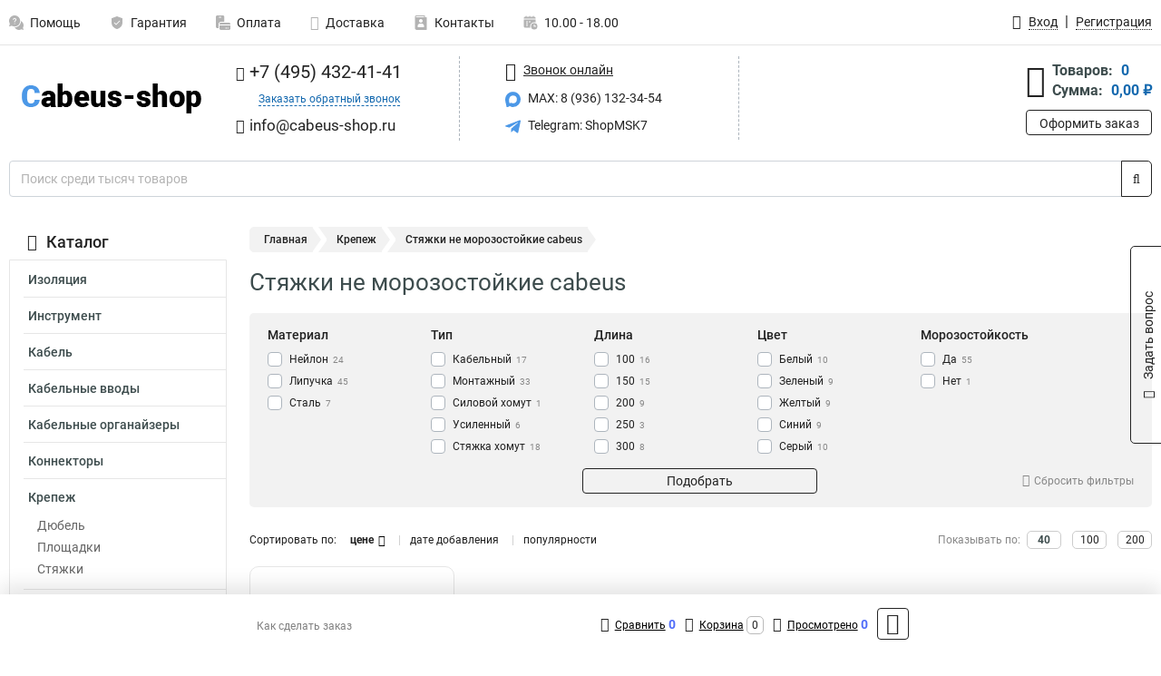

--- FILE ---
content_type: text/html; charset=UTF-8
request_url: https://www.cabeus-shop.ru/category/styagki/styagki_morozostoykost_net/139
body_size: 16486
content:
<!DOCTYPE html><html
class="no-js" lang="ru-RU"><head><meta
charset="UTF-8"><title>Стяжки не морозостойкие cabeus | Оформить в одобренном интернет магазине, в розницу в России</title><link
rel="apple-touch-icon" sizes="180x180" href="/thumbs/resize/180x180/uploads/settings/169668699649ecefea14e4.png"><link
rel="icon" type="image/png" sizes="32x32" href="/thumbs/resize/32x32/uploads/settings/169668699649ecefea14e4.png"><link
rel="icon" type="image/png" sizes="16x16" href="/thumbs/resize/16x16/uploads/settings/169668699649ecefea14e4.png"><link
rel="shortcut icon" href="/favicon.ico?v=2369624326"><link
rel="manifest" href="/manifest.json?v=2369624326"><meta
name="msapplication-config" content="/browserconfig.xml?v=2369624326"><meta
name="theme-color" content="#ffffff"><meta
name="description" content="Стяжки наконец-то являются одним из более, как всем известно, нужных крепежных частей в строительстве и ремонте, обеспечивая надежное соединение различных материалов."><meta
name="viewport" content="width=device-width, initial-scale=1.0"><meta
http-equiv="X-UA-Compatible" content="IE=edge"><meta
name="google-site-verification" content="eSQoakZi12ytxHOyHRAeCxVBUKpIRNK-pAN2FKQ6ZcY" /><meta
name="yandex-verification" content="520a1e80d4baf22c" />
 <script async src="https://www.googletagmanager.com/gtag/js?id=G-B1EHPEMNYV">let counter1768898773696f40d5f1f55 = function() {window.removeEventListener('mousemove', counter1768898773696f40d5f1f55);};window.addEventListener('mousemove', counter1768898773696f40d5f1f55);</script> <script>let counter1768898773696f40d5f1f55 = function() {window.removeEventListener('mousemove', counter1768898773696f40d5f1f55);
  window.dataLayer = window.dataLayer || [];
  function gtag(){dataLayer.push(arguments);}
  gtag('js', new Date());

  gtag('config', 'G-B1EHPEMNYV');
};window.addEventListener('mousemove', counter1768898773696f40d5f1f55);</script> <meta
name="csrf-param" content="_csrf-frontend"><meta
name="csrf-token" content="5_HQTn5opgYNIpwRjThhq8cCv3Luzp7W4-fWNTSBNISLyeA3SwaVU2dMxn65CBvTpU6NI4Opr4CykpxFBOhd7w=="><link
href="https://www.cabeus-shop.ru/category/styagki/styagki_morozostoykost_net/139" rel="canonical"><link
href="/css/variables.css?v=1727850817" rel="stylesheet"><link
href="/resources/8848fc7eb8958c1bf37967835e769f58.css" rel="stylesheet"><link
href="/resources/f6c2d374c5c967aed07279e976132062.css" rel="stylesheet"><style>@media screen and (min-width: 769px) { .mobile { display: none !important; } }</style> <script>var daDataToken = "ef2b71af0b4325941ef6af7f9631a366a4c16640";
var comparisonProductsIds = [];
var mapMarkUrl = "\/thumbs\/color\/4C98E7\/img\/delivery\/mark.svg";
var inputmask_8b2a4bfb = {"mask":"+7 (999) 999-99-99"};
var juliardi = [];</script></head><body
itemtype="https://schema.org/WebPage" itemscope><div
id="loader-overlay" class="loader-overlay"><div
class="loader"></div></div><header
class="page-header"><div
class="wrapper" id="accordion-menu"><nav
class="mobile navbar m-navbar navbar-light"><div
class="m-navbar__item">
<button
class="m-navbar-toggler-menu" type="button" data-toggle="collapse"
data-target="#navbarToggleMenu" aria-controls="navbarToggleMenu"
aria-expanded="false" aria-label="Каталог">
<span
class="navbar-toggler-icon m-navbar-toggler-menu-icon"></span>
</button></div><div
class="m-navbar__item m-navbar__logo">
<a
href="/" class="logo m-logo" aria-label="Перейти на главную страницу сайта">
<img
class="m-logo__image" title="Логотип" alt=""
src="/thumbs/resize/170x20/uploads/settings/1529238477649ecefea1259.png"/>
</a></div><div
class="m-navbar__item m-navbar__menu"><ul
class="mobile m-nav"><li
class="m-nav__item">
<a
class="m-nav__link" href="#navbarToggleContacts" data-toggle="collapse"
aria-expanded="false" aria-label="Контакты" role="button"
aria-controls="navbarToggleContacts">
<img
class="m-nav__link-icon2" title="Контакты" alt=""
src="/thumbs/color/4C98E7/uploads/pages/icons/1884571839647b0bc95f444.svg"/>Контакты                                    </a></li><li
class="m-nav__item">
<a
class="m-nav__link" href="/login"
data-toggle="modal" data-target="#login-dialog">
<i
class="fa fa-user m-nav__link-icon"></i>Войти
</a></li><li
class="m-nav__item">
<a
class="m-nav__link" href="/cart" aria-label="Перейти в корзину">
<i
class="fa fa-shopping-basket m-nav__link-icon"></i>Корзина
</a></li></ul></div></nav><div
class="mobile collapse m-collapse" id="navbarToggleMenu" data-parent="#accordion-menu"><div
class="m-collapse__menu"><div
class="site-info m-site-info"><div
class="mobile site-info-block"><div
class="site-info-images"><div
class="site-info-brand">
<img
alt="" src="/thumbs/resize/160x100/uploads/settings/247048471649ecefea142d.png"/></div><hr/><div
class="site-info-cert">
<img
alt="" src="/thumbs/resize/78x110/uploads/settings/1037391971649a908906665.jpg"/></div></div><p
class="site-info-description">
Специализированный сайт по продукции <strong>Cabeus</strong></p></div></div>
<button
type="button" class="btn btn-primary m-menu-collapse__btn-show-catalog"
data-toggle="collapse" aria-expanded="false" aria-label="Каталог товаров"
data-target="#navbarToggleCatalog" aria-controls="navbarToggleCatalog">
<img
src="" alt="" class="lazyload m-menu-collapse__btn-show-catalog-image"
data-src="/thumbs/color/FFFFFF/img/catalog.png"/>Каталог товаров
</button><ul
class="mobile m-nav m-nav_vertical"><li
class="m-nav__item m-nav__item_vertical">
<a
class="m-nav__link m-nav__link_vertical" href="/cart"
aria-label="Перейти в корзину">
<span
class="m-nav__link-icon-container">
<i
class="fa fa-shopping-basket m-nav__link-icon m-nav__link-icon_vertical"></i>
</span>
<span
class="m-nav__link-text_vertical">Корзина</span>
</a></li><li
class="m-nav__item m-nav__item_vertical">
<a
class="m-nav__link m-nav__link_vertical" href="/help">
<span
class="m-nav__link-icon-container">
<img
class="m-nav__link-icon2 m-nav__link-icon_vertical" title="Помощь" alt=""
src="/thumbs/color/4C98E7/uploads/pages/icons/1996334187647b0b5ccce04.svg"/>
</span>
<span
class="m-nav__link-text_vertical">Помощь</span>
</a></li><li
class="m-nav__item m-nav__item_vertical">
<a
class="m-nav__link m-nav__link_vertical" href="/warranty">
<span
class="m-nav__link-icon-container">
<img
class="m-nav__link-icon2 m-nav__link-icon_vertical" title="Гарантия" alt=""
src="/thumbs/color/4C98E7/uploads/pages/icons/1758731933647b0b820c703.svg"/>
</span>
<span
class="m-nav__link-text_vertical">Гарантия</span>
</a></li><li
class="m-nav__item m-nav__item_vertical">
<a
class="m-nav__link m-nav__link_vertical" href="/payment">
<span
class="m-nav__link-icon-container">
<img
class="m-nav__link-icon2 m-nav__link-icon_vertical" title="Оплата" alt=""
src="/thumbs/color/4C98E7/uploads/pages/icons/1180068136647b0b8de3de5.svg"/>
</span>
<span
class="m-nav__link-text_vertical">Оплата</span>
</a></li><li
class="m-nav__item m-nav__item_vertical">
<a
class="m-nav__link m-nav__link_vertical" href="/delivery">
<span
class="m-nav__link-icon-container">
<i
class="fa fa-truck m-nav__link-icon m-nav__link-icon_vertical"></i>
</span>
<span
class="m-nav__link-text_vertical">Доставка</span>
</a></li><li
class="m-nav__item m-nav__item_vertical">
<a
class="m-nav__link m-nav__link_vertical" href="/contacts">
<span
class="m-nav__link-icon-container">
<img
class="m-nav__link-icon2 m-nav__link-icon_vertical" title="Контакты" alt=""
src="/thumbs/color/4C98E7/uploads/pages/icons/1884571839647b0bc95f444.svg"/>
</span>
<span
class="m-nav__link-text_vertical">Контакты</span>
</a></li><li
class="m-nav__item m-nav__item_vertical">
<a
class="m-nav__link m-nav__link_vertical" href="/products/viewed"
aria-label="Перейти в просмотренные товары">
<span
class="m-nav__link-icon-container">
<i
class="fa fa-eye m-nav__link-icon m-nav__link-icon_vertical"></i>
</span>
<span
class="m-nav__link-text_vertical">Просмотрено</span>
</a></li><li
class="m-nav__item m-nav__item_vertical">
<a
class="m-nav__link m-nav__link_vertical" href="/login"
data-toggle="modal" data-target="#login-dialog">
<span
class="m-nav__link-icon-container">
<i
class="fa fa-user m-nav__link-icon m-nav__link-icon_vertical"></i>
</span>
<span
class="m-nav__link-text_vertical">Войти</span>
</a></li></ul></div><div
class="m-collapse__backdrop" data-toggle="collapse" aria-expanded="false"
data-target="#navbarToggleMenu" aria-controls="navbarToggleMenu"></div></div><div
class="mobile collapse m-collapse" id="navbarToggleContacts" data-parent="#accordion-menu"><div
class="collapse-control-wrapper"><div
class="collapse-control">
<button
class="collapse-control__button" type="button"
data-toggle="collapse" aria-label="Закрыть контакты" aria-expanded="false"
data-target="#navbarToggleContacts" aria-controls="navbarToggleContacts">
<img
src="" alt="" class="lazyload collapse-control__button-image"
data-src="/thumbs/color/080806/img/arrow_left.png"/>
<span
class="collapse-control__title">Контакты</span>
</button>
<button
class="collapse-control__button collapse-control__button-close" type="button"
data-toggle="collapse" aria-label="Закрыть контакты" aria-expanded="false"
data-target="#navbarToggleContacts" aria-controls="navbarToggleContacts">
<img
src="" alt="" class="lazyload collapse-control__button-close-image"
data-src="/thumbs/color/080806/img/cross.png"/>
</button></div></div><div
class="m-collapse__contacts"><div
class="site-info m-site-info m-0"><div
class="mobile site-info-block"><div
class="site-info-images"><div
class="site-info-brand">
<img
alt="" src="/thumbs/resize/160x100/uploads/settings/247048471649ecefea142d.png"/></div><hr/><div
class="site-info-cert">
<img
alt="" src="/thumbs/resize/78x110/uploads/settings/1037391971649a908906665.jpg"/></div></div><p
class="site-info-description">
Специализированный сайт по продукции <strong>Cabeus</strong></p></div><ul
class="mobile contacts-block"><li
class="nav-item">
<a
class="nav-link" href="tel:+74954324141">
<i
class="fa fa-phone"></i> +7 (495) 432-41-41            </a></li><li
class="nav-item nav-item-callback-link">
<a
class="callback-link" data-toggle="modal" data-target="#callback-dialog">Заказать обратный звонок</a></li><li
class="nav-item">
<a
class="nav-link" href="mailto:info@cabeus-shop.ru">
<i
class="fa fa-envelope"></i> info@cabeus-shop.ru        </a></li><li
class="nav-item">
<a
class="nav-link" href="#">
<img
src="/thumbs/color/4C98E7/img/max.svg"
alt="" width="17" height="17"/>
MAX: 8 (936) 132-34-54            </a></li><li
class="nav-item">
<a
class="nav-link" href="https://t.me/ShopMSK7" target="_blank">
<img
src="/thumbs/color/4C98E7/img/telegram.svg"
alt="" width="17" height="17"/>
Telegram: ShopMSK7        </a></li></ul></div></div><div
class="m-collapse__backdrop" data-toggle="collapse" aria-expanded="false"
data-target="#navbarToggleContacts" aria-controls="navbarToggleContacts"></div></div><div
class="mobile collapse m-collapse" id="navbarToggleCatalog" data-parent="#accordion-menu"><div
class="collapse-control-wrapper pb-0"><div
class="collapse-control">
<button
class="collapse-control__button" type="button"
data-toggle="collapse" aria-label="Закрыть каталог" aria-expanded="false"
data-target="#navbarToggleCatalog" aria-controls="navbarToggleCatalog">
<img
src="" alt="" class="lazyload collapse-control__button-image"
data-src="/thumbs/color/080806/img/arrow_left.png"/>
<span
class="collapse-control__title">Каталог товаров</span>
</button>
<button
class="collapse-control__button collapse-control__button-close" type="button"
data-toggle="collapse" aria-label="Закрыть каталог" aria-expanded="false"
data-target="#navbarToggleCatalog" aria-controls="navbarToggleCatalog">
<img
src="" alt="" class="lazyload collapse-control__button-close-image"
data-src="/thumbs/color/080806/img/cross.png"/>
</button></div></div><div
class="search-line"><form
class="search_form" role="search" method="get" action="/search"><div
class="input-group">
<input
class="form-control search-line__input" type="search" name="q"
value=""
autocomplete="off"
placeholder="Поиск среди тысяч товаров"/><div
class="input-group-append">
<button
class="btn btn-primary search-btn" type="submit" aria-label="Найти на сайте">
<i
class="fa fa-search"></i>
</button></div><div
class="search-line__dropdown-content"></div></div></form></div><div
class="m-collapse__catalog"><ul
class="mobile m-category-menu"><li
class="m-category-menu__item">
<a
class="m-category-menu__link" href="/category/izolacia/259">Изоляция</a></li><li
class="m-category-menu__item">
<a
class="m-category-menu__link" href="/category/instrument/2">Инструмент</a></li><li
class="m-category-menu__item">
<a
class="m-category-menu__link" href="/category/kabel/1">Кабель</a></li><li
class="m-category-menu__item">
<a
class="m-category-menu__link" href="/category/kabelnie_vvodi/40">Кабельные вводы</a></li><li
class="m-category-menu__item">
<a
class="m-category-menu__link" href="/category/kabelnie_organayzeri/57">Кабельные органайзеры</a></li><li
class="m-category-menu__item">
<a
class="m-category-menu__link" href="/category/konnektori/16">Коннекторы</a></li><li
class="m-category-menu__item">
<a
class="m-category-menu__link" href="/category/krepeg/19">Крепеж</a></li><li
class="m-category-menu__item">
<a
class="m-category-menu__link" href="/category/kross-paneli/25">Кросс-панели</a></li><li
class="m-category-menu__item">
<a
class="m-category-menu__link" href="/category/krossi/29">Кроссы</a></li><li
class="m-category-menu__item">
<a
class="m-category-menu__link" href="/category/patch-kordi/13">Патч корды</a></li><li
class="m-category-menu__item">
<a
class="m-category-menu__link" href="/category/patch-paneli/24">Патч панели</a></li><li
class="m-category-menu__item">
<a
class="m-category-menu__link" href="/category/pigteyli/34">Пигтейлы</a></li><li
class="m-category-menu__item">
<a
class="m-category-menu__link" href="/category/provod/253">Провод</a></li><li
class="m-category-menu__item">
<a
class="m-category-menu__link" href="/category/korobki/41">Распределительные коробки</a></li><li
class="m-category-menu__item">
<a
class="m-category-menu__link" href="/category/rozetki/42">Розетки</a></li><li
class="m-category-menu__item">
<a
class="m-category-menu__link" href="/category/servernie_korpusa/44">Серверные корпуса</a></li><li
class="m-category-menu__item">
<a
class="m-category-menu__link" href="/category/spiralniy_rukav/73">Спиральный рукав</a></li><li
class="m-category-menu__item">
<a
class="m-category-menu__link" href="/category/stoyki/43">Стойки 19</a></li><li
class="m-category-menu__item">
<a
class="m-category-menu__link" href="/category/shkafi/36">Телекоммуникационные шкафы</a></li><li
class="m-category-menu__item">
<a
class="m-category-menu__link" href="/category/truby-gofrirovannye-pvh/252">Трубы гофрированные ПВХ</a></li><li
class="m-category-menu__item">
<a
class="m-category-menu__link" href="/category/siny/254">Шины</a></li><li
class="m-category-menu__item">
<a
class="m-category-menu__link" href="/category/shnuri/61">Шнуры</a></li><li
class="m-category-menu__item">
<a
class="m-category-menu__link" href="/category/sity/257">Щиты</a></li></ul></div><div
class="m-collapse__backdrop" data-toggle="collapse" aria-expanded="false"
data-target="#navbarToggleCatalog" aria-controls="navbarToggleCatalog"></div></div><nav
class="desktop page-menu"><ul
class="nav"><li
class="nav-item">
<a
class="nav-link" href="/help">
<img
class="nav-item__icon" title="Помощь" alt=""
src="/thumbs/color/B3B3B3/uploads/pages/icons/1996334187647b0b5ccce04.svg"/>
<img
class="nav-item__icon-hover" title="Помощь" alt=""
src="/thumbs/color/4C98E7/uploads/pages/icons/1996334187647b0b5ccce04.svg"/>
Помощь                    </a></li><li
class="nav-item">
<a
class="nav-link" href="/warranty">
<img
class="nav-item__icon" title="Гарантия" alt=""
src="/thumbs/color/B3B3B3/uploads/pages/icons/1758731933647b0b820c703.svg"/>
<img
class="nav-item__icon-hover" title="Гарантия" alt=""
src="/thumbs/color/4C98E7/uploads/pages/icons/1758731933647b0b820c703.svg"/>
Гарантия                    </a></li><li
class="nav-item">
<a
class="nav-link" href="/payment">
<img
class="nav-item__icon" title="Оплата" alt=""
src="/thumbs/color/B3B3B3/uploads/pages/icons/1180068136647b0b8de3de5.svg"/>
<img
class="nav-item__icon-hover" title="Оплата" alt=""
src="/thumbs/color/4C98E7/uploads/pages/icons/1180068136647b0b8de3de5.svg"/>
Оплата                    </a></li><li
class="nav-item">
<a
class="nav-link" href="/delivery">
<i
class="fa fa-truck"></i>
Доставка                    </a></li><li
class="nav-item">
<a
class="nav-link" href="/contacts">
<img
class="nav-item__icon" title="Контакты" alt=""
src="/thumbs/color/B3B3B3/uploads/pages/icons/1884571839647b0bc95f444.svg"/>
<img
class="nav-item__icon-hover" title="Контакты" alt=""
src="/thumbs/color/4C98E7/uploads/pages/icons/1884571839647b0bc95f444.svg"/>
Контакты                    </a></li><li
class="nav-item">
<a
class="nav-link">
<img
src="/thumbs/color/B3B3B3/img/time.svg"
class="nav-item__icon" title="Часы работы"
alt=""/>
<img
src="/thumbs/color/4C98E7/img/time.svg"
class="nav-item__icon-hover" title="Часы работы"
alt=""/>
10.00 - 18.00            </a></li></ul></nav><ul
class="desktop user-menu"><li
class="nav-item">
<a
class="nav-link" href="/login" data-toggle="modal" data-target="#login-dialog">
<i
class="fa fa-user"></i> <span>Вход</span>
</a></li><li
class="nav-item">
<a
class="nav-link" href="/signup"><span>Регистрация</span></a></li></ul><dialog
id="login-dialog" class="modal-custom">
<button
class="dialog-close-btn" data-dismiss="modal" type="button">
<img
src="/img/cross.svg" alt=""/>
</button><div
class="dialog-title">Вход</div><div
class="dialog-sub-title">Если у Вас есть зарегистрированный аккаунт,<br> пожалуйста авторизуйтесь</div><form
id="w0" action="/login" method="post">
<input
type="hidden" name="_csrf-frontend" value="5_HQTn5opgYNIpwRjThhq8cCv3Luzp7W4-fWNTSBNISLyeA3SwaVU2dMxn65CBvTpU6NI4Opr4CykpxFBOhd7w=="><div
class="form-group"><div
class="form-group field-loginformmodal-email required">
<label
class="required-label" for="loginformmodal-email">Электронная почта</label>
<input
type="text" id="loginformmodal-email" class="form-control" name="LoginFormModal[email]" aria-required="true"><div
class="help-block"></div></div></div><div
class="form-group"><div
class="form-group field-loginformmodal-password required">
<label
class="required-label" for="loginformmodal-password">Пароль</label>
<input
type="password" id="loginformmodal-password" class="form-control" name="LoginFormModal[password]" aria-required="true"><div
class="help-block"></div></div></div><div
class="form-group">
<button
type="submit" class="btn btn-primary btn-block">Войти</button></div><div
class="form-group">
<a
class="btn btn-default btn-block" data-dismiss="modal" data-toggle="modal"
data-target="#password-recovery-dialog">Забыли пароль?</a></div></form></dialog><dialog
id="password-recovery-dialog" class="modal-custom">
<button
class="dialog-close-btn" data-dismiss="modal" type="button">
<img
src="/img/cross.svg" alt=""/>
</button><div
class="dialog-title">Восстановление пароля</div><div
class="dialog-sub-title">Ссылка на страницу изменения пароля будет отправлена на адрес Вашей электронной
почты.</div><form
id="w1" class="required-asterisk" action="/request-password-reset" method="post">
<input
type="hidden" name="_csrf-frontend" value="5_HQTn5opgYNIpwRjThhq8cCv3Luzp7W4-fWNTSBNISLyeA3SwaVU2dMxn65CBvTpU6NI4Opr4CykpxFBOhd7w=="><div
class="form-group"><div
class="form-group field-passwordresetrequestform-email required">
<label
class="control-label" for="passwordresetrequestform-email">Электронная почта</label>
<input
type="text" id="passwordresetrequestform-email" class="form-control" name="PasswordResetRequestForm[email]" aria-required="true"><div
class="help-block"></div></div></div><div
class="form-group">
<button
type="submit" class="btn btn-primary btn-block">Отправить</button></div><div
class="form-group">
<a
class="btn btn-default btn-block"
data-toggle="modal"
data-target="#login-dialog"
data-dismiss="modal">Вернуться на форму авторизации</a></div></form></dialog></div><hr/><div
class="desktop shop-info">
<a
href="/" class="logo" aria-label="Перейти на главную страницу сайта">
<img
class="lazyload" title="Логотип" alt="" src=""
data-src="/thumbs/resize/230x60/uploads/settings/1529238477649ecefea1259.png"/>
</a><ul
class="contacts-block"><li
class="nav-item">
<a
class="nav-link" href="tel:+74954324141">
<i
class="fa fa-phone"></i> +7 (495) 432-41-41                    </a></li><li
class="nav-item">
<a
class="callback-link" data-toggle="modal" data-target="#callback-dialog">Заказать обратный звонок</a></li><li
class="nav-item">
<a
class="nav-link nav-link__email" href="mailto:info@cabeus-shop.ru">
<i
class="fa fa-envelope"></i> <span>info@cabeus-shop.ru</span>
</a></li></ul><ul
class="online-block"><li
class="nav-item">
<a
class="nav-link skype-link" href="skype:help-shop">
<i
class="fa fa-skype"></i> <span>Звонок онлайн</span>
</a></li><li
class="nav-item">
<a
class="nav-link" href="#">
<img
src="/thumbs/color/4C98E7/img/max.svg"
alt="" width="17" height="17"/>
MAX: 8 (936) 132-34-54                    </a></li><li
class="nav-item">
<a
class="nav-link" href="https://t.me/ShopMSK7" target="_blank">
<img
src="/thumbs/color/4C98E7/img/telegram.svg"
alt="" width="17" height="17"/>
Telegram: ShopMSK7                </a></li></ul><div
class="cart-widget"><div
class="cart-widget-header">
<a
class="cart-icon-link" href="/cart" aria-label="Перейти в корзину">
<i
class="fa fa-shopping-basket"></i>
</a><div
class="cart-widget-column"><div
class="cart-widget-row">
<span
class="cart-widget-title">Товаров:</span>
<span
class="cart-widget-value">0</span></div><div
class="cart-widget-row">
<span
class="cart-widget-title">Сумма:</span>
<span
class="cart-widget-value"
id="cart-total-sum">0,00 ₽</span></div></div></div>
<a
href="/cart" class="btn btn-primary cart-btn">Оформить заказ</a></div></div><div
class="search-line"><form
class="search_form" role="search" method="get" action="/search"><div
class="input-group">
<input
class="form-control search-line__input" type="search" name="q"
value="" autocomplete="off"
placeholder="Поиск среди тысяч товаров"/><div
class="input-group-append">
<button
class="btn btn-primary search-btn" type="submit" aria-label="Найти на сайте">
<i
class="fa fa-search"></i>
</button></div><div
class="search-line__dropdown-content"></div></div></form></div></header><div
class="container"><div
class="row"><aside
class="desktop sidebar"><style>.category-popup-sub-menu {
        position: absolute;
        right: -1029px;
        width: 1029px;
        z-index: 999;
        display: none;
        background-color: whitesmoke;
        border: 2px solid rgb(235, 235, 232);
    }

    .category-popup-sub-menu_main {
        top: -7px;
    }

    .category-popup-sub-menu_sub {
        margin-top: -24px;
    }

    .category-popup-sub-menu a {
        color: #3d4c4d;
        font-weight: 700;
        font-size: 14px;
    }

    .category-popup-sub-menu__inner {
        flex-wrap: wrap;
        display: flex;
        padding: 10px 10px;
    }

    .subcategory-li:hover > .category-popup-sub-menu,
    .category-item__inner:hover > .category-popup-sub-menu {
        display: block;
    }

    .category-popup-sub-menu__link-wrapper {
        margin-bottom: 5px;
        margin-right: 10px;
        margin-left: 10px;
        border-bottom: 1px solid rgb(235, 235, 232);
    }

    .category-popup-sub-menu__item {
        width: 20%;
    }

    .category-menu .category-menu-nav .subcategory .subcategory-link {
        padding: 3px 5px;
        width: 100%;
        display: block;
    }</style><div
class="category-menu"><div
class="category-menu-title"><i
class="fa fa-bars"></i>Каталог</div><ul
class="category-menu-nav"><div
class="category-item" style="position: relative"><div
class="category-item__inner"><a
class="category-link "
href="/category/izolacia/259">Изоляция</a><div
class="category-popup-sub-menu category-popup-sub-menu_main"><div
class="category-popup-sub-menu__inner"><div
class="category-popup-sub-menu__item"><div
class="category-popup-sub-menu__link-wrapper">
<a
class="subcategory-link"
href="/category/izolenta/22">Изолента</a></div></div></div></div></div></div><div
class="category-item" style="position: relative"><div
class="category-item__inner"><a
class="category-link "
href="/category/instrument/2">Инструмент</a><div
class="category-popup-sub-menu category-popup-sub-menu_main"><div
class="category-popup-sub-menu__inner"><div
class="category-popup-sub-menu__item"><div
class="category-popup-sub-menu__link-wrapper">
<a
class="subcategory-link"
href="/category/zadelka/3">Заделка</a></div><div
class="category-popup-sub-menu__link-wrapper">
<a
class="subcategory-link"
href="/category/zachistka/4">Зачистка</a></div><div
class="category-popup-sub-menu__link-wrapper">
<a
class="subcategory-link"
href="/category/klemmniki/250">Клеммники</a></div><div
class="category-popup-sub-menu__link-wrapper">
<a
class="subcategory-link"
href="/category/markeri/8">Маркеры</a></div></div><div
class="category-popup-sub-menu__item"><div
class="category-popup-sub-menu__link-wrapper">
<a
class="subcategory-link"
href="/category/nabori/7">Наборы</a></div><div
class="category-popup-sub-menu__link-wrapper">
<a
class="subcategory-link"
href="/category/obgim/5">Обжим</a></div><div
class="category-popup-sub-menu__link-wrapper">
<a
class="subcategory-link"
href="/category/protyagki_uzk/46">Протяжки УЗК</a></div><div
class="category-popup-sub-menu__link-wrapper">
<a
class="subcategory-link"
href="/category/testeri/6">Тестеры</a></div></div></div></div></div></div><div
class="category-item" style="position: relative"><div
class="category-item__inner"><a
class="category-link "
href="/category/kabel/1">Кабель</a><div
class="category-popup-sub-menu category-popup-sub-menu_main"><div
class="category-popup-sub-menu__inner"><div
class="category-popup-sub-menu__item"><div
class="category-popup-sub-menu__link-wrapper">
<a
class="subcategory-link"
href="/category/ftth/67">FTTH</a></div><div
class="category-popup-sub-menu__link-wrapper">
<a
class="subcategory-link"
href="/category/vitaya_para/9">Витая пара</a></div><div
class="category-popup-sub-menu__link-wrapper">
<a
class="subcategory-link"
href="/category/volokonno-opticheskiy/10">Волоконно оптический</a></div><div
class="category-popup-sub-menu__link-wrapper">
<a
class="subcategory-link"
href="/category/zazemleniya/71">Заземления</a></div></div><div
class="category-popup-sub-menu__item"><div
class="category-popup-sub-menu__link-wrapper">
<a
class="subcategory-link"
href="/category/interfeysniy/11">Интерфейсный</a></div><div
class="category-popup-sub-menu__link-wrapper">
<a
class="subcategory-link"
href="/category/optovolokonniy/66">Оптоволоконный</a></div><div
class="category-popup-sub-menu__link-wrapper">
<a
class="subcategory-link"
href="/category/telefonniy_1/12">Телефонный</a></div></div></div></div></div></div><div
class="category-item" style="position: relative"><div
class="category-item__inner"><a
class="category-link "
href="/category/kabelnie_vvodi/40">Кабельные вводы</a></div></div><div
class="category-item" style="position: relative"><div
class="category-item__inner"><a
class="category-link "
href="/category/kabelnie_organayzeri/57">Кабельные органайзеры</a><div
class="category-popup-sub-menu category-popup-sub-menu_main"><div
class="category-popup-sub-menu__inner"><div
class="category-popup-sub-menu__item"><div
class="category-popup-sub-menu__link-wrapper">
<a
class="subcategory-link"
href="/category/vertikalnie/60">Вертикальные</a></div><div
class="category-popup-sub-menu__link-wrapper">
<a
class="subcategory-link"
href="/category/gorizontalnie/58">Горизонтальные</a></div></div></div></div></div></div><div
class="category-item" style="position: relative"><div
class="category-item__inner"><a
class="category-link "
href="/category/konnektori/16">Коннекторы</a><div
class="category-popup-sub-menu category-popup-sub-menu_main"><div
class="category-popup-sub-menu__inner"><div
class="category-popup-sub-menu__item"><div
class="category-popup-sub-menu__link-wrapper">
<a
class="subcategory-link"
href="/category/rj-45/17">RJ 45</a></div><div
class="category-popup-sub-menu__link-wrapper">
<a
class="subcategory-link"
href="/category/opticeskie-prohodnye-adaptery/248">Адаптеры</a></div><div
class="category-popup-sub-menu__link-wrapper">
<a
class="subcategory-link"
href="/category/attenyuatori/28">Аттенюаторы</a></div><div
class="category-popup-sub-menu__link-wrapper">
<a
class="subcategory-link"
href="/category/moduli_keystone/63">Модули keystone</a></div></div><div
class="category-popup-sub-menu__item"><div
class="category-popup-sub-menu__link-wrapper">
<a
class="subcategory-link"
href="/category/opticeskie-razvetviteli/249">Оптические разветвители</a></div><div
class="category-popup-sub-menu__link-wrapper">
<a
class="subcategory-link"
href="/category/skotc-loki/251">Скотч-локи</a></div><div
class="category-popup-sub-menu__link-wrapper">
<a
class="subcategory-link"
href="/category/telefonniy/18">Телефонный</a></div></div></div></div></div></div><div
class="category-item" style="position: relative"><div
class="category-item__inner"><a
class="category-link active"
href="/category/krepeg/19">Крепеж</a><div
class="category-popup-sub-menu category-popup-sub-menu_main"><div
class="category-popup-sub-menu__inner"><div
class="category-popup-sub-menu__item"><div
class="category-popup-sub-menu__link-wrapper">
<a
class="subcategory-link"
href="/category/dyubel/68">Дюбель</a></div><div
class="category-popup-sub-menu__link-wrapper">
<a
class="subcategory-link"
href="/category/ploshchadki/21">Площадки</a></div><div
class="category-popup-sub-menu__link-wrapper">
<a
class="subcategory-link"
href="/category/styagki/20">Стяжки</a></div></div></div></div></div><ul
class="subcategory"><li
class="subcategory-li"><a
class="subcategory-link"
href="/category/dyubel/68">Дюбель</a></li><li
class="subcategory-li"><a
class="subcategory-link"
href="/category/ploshchadki/21">Площадки</a></li><li
class="subcategory-li"><a
class="subcategory-link"
href="/category/styagki/20">Стяжки</a></li></ul></div><div
class="category-item" style="position: relative"><div
class="category-item__inner"><a
class="category-link "
href="/category/kross-paneli/25">Кросс-панели</a></div></div><div
class="category-item" style="position: relative"><div
class="category-item__inner"><a
class="category-link "
href="/category/krossi/29">Кроссы</a></div></div><div
class="category-item" style="position: relative"><div
class="category-item__inner"><a
class="category-link "
href="/category/patch-kordi/13">Патч корды</a><div
class="category-popup-sub-menu category-popup-sub-menu_main"><div
class="category-popup-sub-menu__inner"><div
class="category-popup-sub-menu__item"><div
class="category-popup-sub-menu__link-wrapper">
<a
class="subcategory-link"
href="/category/utp/14">UTP</a></div><div
class="category-popup-sub-menu__link-wrapper">
<a
class="subcategory-link"
href="/category/bronirovannie_/72">Бронированные </a></div><div
class="category-popup-sub-menu__link-wrapper">
<a
class="subcategory-link"
href="/category/opticheskiy_patch-kord/30">Оптические</a></div><div
class="category-popup-sub-menu__link-wrapper">
<a
class="subcategory-link"
href="/category/telefonniy_2/15">Телефонный</a></div></div><div
class="category-popup-sub-menu__item"><div
class="category-popup-sub-menu__link-wrapper">
<a
class="subcategory-link"
href="/category/ekranirovannye-patc-kordy-lszh-kategorii-6a/243">Экранированные патч-корды LSZH категории 6a</a></div></div></div></div></div></div><div
class="category-item" style="position: relative"><div
class="category-item__inner"><a
class="category-link "
href="/category/patch-paneli/24">Патч панели</a></div></div><div
class="category-item" style="position: relative"><div
class="category-item__inner"><a
class="category-link "
href="/category/pigteyli/34">Пигтейлы</a></div></div><div
class="category-item" style="position: relative"><div
class="category-item__inner"><a
class="category-link "
href="/category/provod/253">Провод</a></div></div><div
class="category-item" style="position: relative"><div
class="category-item__inner"><a
class="category-link "
href="/category/korobki/41">Распределительные коробки</a></div></div><div
class="category-item" style="position: relative"><div
class="category-item__inner"><a
class="category-link "
href="/category/rozetki/42">Розетки</a><div
class="category-popup-sub-menu category-popup-sub-menu_main"><div
class="category-popup-sub-menu__inner"><div
class="category-popup-sub-menu__item"><div
class="category-popup-sub-menu__link-wrapper">
<a
class="subcategory-link"
href="/category/rj/47">Rj</a></div><div
class="category-popup-sub-menu__link-wrapper">
<a
class="subcategory-link"
href="/category/blok_silovih_rozetok/48">Блок розеток</a></div><div
class="category-popup-sub-menu__link-wrapper">
<a
class="subcategory-link"
href="/category/opticheskie_rozetki/35">Оптические</a></div><div
class="category-popup-sub-menu__link-wrapper">
<a
class="subcategory-link"
href="/category/elektriceskaa/245">Электрические</a></div></div></div></div></div></div><div
class="category-item" style="position: relative"><div
class="category-item__inner"><a
class="category-link "
href="/category/servernie_korpusa/44">Серверные корпуса</a></div></div><div
class="category-item" style="position: relative"><div
class="category-item__inner"><a
class="category-link "
href="/category/spiralniy_rukav/73">Спиральный рукав</a></div></div><div
class="category-item" style="position: relative"><div
class="category-item__inner"><a
class="category-link "
href="/category/stoyki/43">Стойки 19</a></div></div><div
class="category-item" style="position: relative"><div
class="category-item__inner"><a
class="category-link "
href="/category/shkafi/36">Телекоммуникационные шкафы</a><div
class="category-popup-sub-menu category-popup-sub-menu_main"><div
class="category-popup-sub-menu__inner"><div
class="category-popup-sub-menu__item"><div
class="category-popup-sub-menu__link-wrapper">
<a
class="subcategory-link"
href="/category/komplektuyushchie/49">Комплектующие</a></div><div
class="category-popup-sub-menu__link-wrapper">
<a
class="subcategory-link"
href="/category/shkaf/37">Шкафы</a></div></div></div></div></div></div><div
class="category-item" style="position: relative"><div
class="category-item__inner"><a
class="category-link "
href="/category/truby-gofrirovannye-pvh/252">Трубы гофрированные ПВХ</a></div></div><div
class="category-item" style="position: relative"><div
class="category-item__inner"><a
class="category-link "
href="/category/siny/254">Шины</a><div
class="category-popup-sub-menu category-popup-sub-menu_main"><div
class="category-popup-sub-menu__inner"><div
class="category-popup-sub-menu__item"><div
class="category-popup-sub-menu__link-wrapper">
<a
class="subcategory-link"
href="/category/siny-i-bloki/256">Шины и блоки</a></div></div></div></div></div></div><div
class="category-item" style="position: relative"><div
class="category-item__inner"><a
class="category-link "
href="/category/shnuri/61">Шнуры</a><div
class="category-popup-sub-menu category-popup-sub-menu_main"><div
class="category-popup-sub-menu__inner"><div
class="category-popup-sub-menu__item"><div
class="category-popup-sub-menu__link-wrapper">
<a
class="subcategory-link"
href="/category/pitaniya/62">Питания</a></div><div
class="category-popup-sub-menu__link-wrapper">
<a
class="subcategory-link"
href="/category/testovie/65">Тестовые</a></div></div></div></div></div></div><div
class="category-item" style="position: relative"><div
class="category-item__inner"><a
class="category-link "
href="/category/sity/257">Щиты</a><div
class="category-popup-sub-menu category-popup-sub-menu_main"><div
class="category-popup-sub-menu__inner"><div
class="category-popup-sub-menu__item"><div
class="category-popup-sub-menu__link-wrapper">
<a
class="subcategory-link"
href="/category/boksi_19/27">Боксы 19</a></div><div
class="category-popup-sub-menu__link-wrapper">
<a
class="subcategory-link"
href="/category/asiki-gzs/258">Ящики ГЗШ</a></div></div></div></div></div></div></ul></div><div
class="sale-widget">
<span
class="sale-widget-title">Распродажа</span><div
class="sale-widget-item sale-slider owl-carousel">
<a
href="/product/cabeus_ra-45u-1000-bk/9054" title="Cabeus Открытая стойка 19&quot;, 45U, двухрамная, усиленная, RA-45U-1000-BK" target="_blank">
<img
src="" alt="Cabeus Открытая стойка 19&quot;, 45U, двухрамная, усиленная, RA-45U-1000-BK" class="owl-lazy"
data-src="/thumbs/resize/180x125/uploads/products/9054_1.jpg"/>
</a>
<a
href="/product/cabeus_fops-9-sc-sc-25m/604" title="Cabeus Шнур оптический simplex SC-SC 9/125 sm FOP(s)-9-SC-SC-25m" target="_blank">
<img
src="" alt="Cabeus Шнур оптический simplex SC-SC 9/125 sm FOP(s)-9-SC-SC-25m" class="owl-lazy"
data-src="/thumbs/resize/180x125/uploads/products/604_1.jpg"/>
</a>
<a
href="/product/cabeus_ra-37u-1000-bk/9052" title="Cabeus Открытая стойка 19&quot;, 37U, двухрамная, усиленная, RA-37U-1000-BK" target="_blank">
<img
src="" alt="Cabeus Открытая стойка 19&quot;, 37U, двухрамная, усиленная, RA-37U-1000-BK" class="owl-lazy"
data-src="/thumbs/resize/180x125/uploads/products/9052_1.jpg"/>
</a></div>
<a
href="/sale" class="btn btn-primary sale-widget-btn" target="_blank">Подробнее</a></div><div
class="statuses-widget">
<span
class="statuses-widget-title">Наши статусы</span><div
class="statuses-widget-item">
<a
href="/uploads/settings/1037391971649a908906665.jpg" target="_blank" aria-label="Показать наш статус">
<img
src="" alt="" class="lazyload" data-src="/thumbs/resize/78x110/uploads/settings/1037391971649a908906665.jpg"/>
</a></div></div></aside><main
class="main"><div
class="row"><div
class="desktop breadcrumb"><a
class="breadcrumb-item" href="/">Главная</a><a
class="breadcrumb-item" href="/category/krepeg/19">Крепеж</a><span
class="breadcrumb-item active" aria-current="page">Стяжки не морозостойкие cabeus</span></div><div
class="mobile breadcrumb"><a
class="m-breadcrumb-back" href="javascript:history.back()"></a><div
class="m-breadcrumbs"><span
class="m-breadcrumb-item" aria-current="page">Стяжки не морозостойкие cabeus</span></div></div><div
class="banners-group"><div
class="banners-group__inner"></div></div><div
class="content"><h1 class="category-title">Стяжки не морозостойкие cabeus</h1><div
class="d-none" itemscope itemtype="https://schema.org/ImageObject"><meta
itemprop="name" content="Нет"><meta
itemprop="description" content="Стяжки наконец-то являются одним из более, как всем известно, нужных крепежных частей в строительстве и ремонте, обеспечивая надежное соединение различных материалов. ">
<img
src="https://www.cabeus-shop.ru/uploads/seo/1644287253649e9f0868bb0.jpg" itemprop="contentUrl" alt=""/></div><form
class="products-filter" action="/category/styagki/20" method="GET"><div
class="products-filter-blocks"><div
class="products-filter-block"><div
class="products-filter-block-title"><div
class="product-filter-block-title-text">Материал</div></div><div
class="products-filter-block-props"><div
class="custom-control custom-checkbox">
<input
class="custom-control-input"
type="checkbox"
name="p[9][]"
value="39"
id="val_9_39"">
<label
class="custom-control-label "
for="val_9_39">
Нейлон<span>24</span>
</label></div><div
class="custom-control custom-checkbox">
<input
class="custom-control-input"
type="checkbox"
name="p[9][]"
value="41"
id="val_9_41"">
<label
class="custom-control-label "
for="val_9_41">
Липучка<span>45</span>
</label></div><div
class="custom-control custom-checkbox">
<input
class="custom-control-input"
type="checkbox"
name="p[9][]"
value="43"
id="val_9_43"">
<label
class="custom-control-label "
for="val_9_43">
Сталь<span>7</span>
</label></div></div></div><div
class="products-filter-block"><div
class="products-filter-block-title"><div
class="product-filter-block-title-text">Тип</div></div><div
class="products-filter-block-props"><div
class="custom-control custom-checkbox">
<input
class="custom-control-input"
type="checkbox"
name="p[10][]"
value="44"
id="val_10_44"">
<label
class="custom-control-label "
for="val_10_44">
Кабельный<span>17</span>
</label></div><div
class="custom-control custom-checkbox">
<input
class="custom-control-input"
type="checkbox"
name="p[10][]"
value="45"
id="val_10_45"">
<label
class="custom-control-label "
for="val_10_45">
Монтажный<span>33</span>
</label></div><div
class="custom-control custom-checkbox">
<input
class="custom-control-input"
type="checkbox"
name="p[10][]"
value="46"
id="val_10_46"">
<label
class="custom-control-label "
for="val_10_46">
Силовой хомут<span>1</span>
</label></div><div
class="custom-control custom-checkbox">
<input
class="custom-control-input"
type="checkbox"
name="p[10][]"
value="63"
id="val_10_63"">
<label
class="custom-control-label "
for="val_10_63">
Усиленный<span>6</span>
</label></div><div
class="custom-control custom-checkbox">
<input
class="custom-control-input"
type="checkbox"
name="p[10][]"
value="142"
id="val_10_142"">
<label
class="custom-control-label "
for="val_10_142">
Стяжка хомут<span>18</span>
</label></div></div></div><div
class="products-filter-block"><div
class="products-filter-block-title"><div
class="product-filter-block-title-text">Длина</div></div><div
class="products-filter-block-props"><div
class="custom-control custom-checkbox">
<input
class="custom-control-input"
type="checkbox"
name="p[11][]"
value="49"
id="val_11_49"">
<label
class="custom-control-label "
for="val_11_49">
100<span>16</span>
</label></div><div
class="custom-control custom-checkbox">
<input
class="custom-control-input"
type="checkbox"
name="p[11][]"
value="50"
id="val_11_50"">
<label
class="custom-control-label "
for="val_11_50">
150<span>15</span>
</label></div><div
class="custom-control custom-checkbox">
<input
class="custom-control-input"
type="checkbox"
name="p[11][]"
value="51"
id="val_11_51"">
<label
class="custom-control-label "
for="val_11_51">
200<span>9</span>
</label></div><div
class="custom-control custom-checkbox">
<input
class="custom-control-input"
type="checkbox"
name="p[11][]"
value="52"
id="val_11_52"">
<label
class="custom-control-label "
for="val_11_52">
250<span>3</span>
</label></div><div
class="custom-control custom-checkbox">
<input
class="custom-control-input"
type="checkbox"
name="p[11][]"
value="53"
id="val_11_53"">
<label
class="custom-control-label "
for="val_11_53">
300<span>8</span>
</label></div><div
class="custom-control custom-checkbox">
<input
class="custom-control-input"
type="checkbox"
name="p[11][]"
value="54"
id="val_11_54"">
<label
class="custom-control-label "
for="val_11_54">
350<span>4</span>
</label></div><div
class="custom-control custom-checkbox">
<input
class="custom-control-input"
type="checkbox"
name="p[11][]"
value="146"
id="val_11_146"">
<label
class="custom-control-label "
for="val_11_146">
400<span>2</span>
</label></div><div
class="custom-control custom-checkbox">
<input
class="custom-control-input"
type="checkbox"
name="p[11][]"
value="147"
id="val_11_147"">
<label
class="custom-control-label "
for="val_11_147">
500<span>15</span>
</label></div></div></div><div
class="products-filter-block"><div
class="products-filter-block-title"><div
class="product-filter-block-title-text">Цвет</div></div><div
class="products-filter-block-props"><div
class="custom-control custom-checkbox">
<input
class="custom-control-input"
type="checkbox"
name="p[12][]"
value="55"
id="val_12_55"">
<label
class="custom-control-label "
for="val_12_55">
Белый<span>10</span>
</label></div><div
class="custom-control custom-checkbox">
<input
class="custom-control-input"
type="checkbox"
name="p[12][]"
value="56"
id="val_12_56"">
<label
class="custom-control-label "
for="val_12_56">
Зеленый<span>9</span>
</label></div><div
class="custom-control custom-checkbox">
<input
class="custom-control-input"
type="checkbox"
name="p[12][]"
value="57"
id="val_12_57"">
<label
class="custom-control-label "
for="val_12_57">
Желтый<span>9</span>
</label></div><div
class="custom-control custom-checkbox">
<input
class="custom-control-input"
type="checkbox"
name="p[12][]"
value="58"
id="val_12_58"">
<label
class="custom-control-label "
for="val_12_58">
Синий<span>9</span>
</label></div><div
class="custom-control custom-checkbox">
<input
class="custom-control-input"
type="checkbox"
name="p[12][]"
value="59"
id="val_12_59"">
<label
class="custom-control-label "
for="val_12_59">
Серый<span>10</span>
</label></div><div
class="custom-control custom-checkbox">
<input
class="custom-control-input"
type="checkbox"
name="p[12][]"
value="60"
id="val_12_60"">
<label
class="custom-control-label "
for="val_12_60">
Красный<span>9</span>
</label></div><div
class="custom-control custom-checkbox">
<input
class="custom-control-input"
type="checkbox"
name="p[12][]"
value="62"
id="val_12_62"">
<label
class="custom-control-label "
for="val_12_62">
Черный<span>19</span>
</label></div></div></div><div
class="products-filter-block"><div
class="products-filter-block-title"><div
class="product-filter-block-title-text">Морозостойкость</div></div><div
class="products-filter-block-props"><div
class="custom-control custom-checkbox">
<input
class="custom-control-input"
type="checkbox"
name="p[29][]"
value="138"
id="val_29_138"">
<label
class="custom-control-label "
for="val_29_138">
Да<span>55</span>
</label></div><div
class="custom-control custom-checkbox">
<input
class="custom-control-input"
type="checkbox"
name="p[29][]"
value="139"
checked                                                                   id="val_29_139"">
<label
class="custom-control-label "
for="val_29_139">
Нет<span>1</span>
</label></div></div></div></div><div
class="form-group">
<button
class="btn btn-primary" type="submit" value="find-items">Подобрать</button>
<a
href="/category/styagki/20" class="products-filter-reset">
<i
class="fa fa-times-circle"></i>Сбросить фильтры
</a></div></form><div
id="products-pjax" class="products-pjax" data-pjax-container="" data-pjax-push-state data-pjax-timeout="10000"><div
class="products-grid-meta"><div
class="products-grid-sort">
<span
class="products-grid-sort-title">Сортировать по: </span><div
class="sort-links">
<a
class="products-grid-sort-link asc" href="/category/styagki/styagki_morozostoykost_net/139?sort=-price" data-sort="-price">цене</a>                    <a
class="products-grid-sort-link" href="/category/styagki/styagki_morozostoykost_net/139?sort=-created_at" data-sort="-created_at">дате добавления</a>                    <a
class="products-grid-sort-link" href="/category/styagki/styagki_morozostoykost_net/139?sort=viewed" data-sort="viewed">популярности</a></div></div><div
class="products-grid-size">
<span
class="products-grid-size-title">Показывать по: </span><div
class="page-size-links">
<a
class="products-grid-size-link active" href="/category/styagki/styagki_morozostoykost_net/139?per-page=40">40</a>                    <a
class="products-grid-size-link" href="/category/styagki/styagki_morozostoykost_net/139?per-page=100">100</a>                    <a
class="products-grid-size-link" href="/category/styagki/styagki_morozostoykost_net/139?per-page=200">200</a></div></div></div><div
class="products-grid"><div
class="products-grid__inner"><div
class="products-grid__item"><div
class="product">
<a
class="product-photo" href="/product/cabeus_ct-100/1940" target="_blank" data-pjax="0">
<img
class="lazyload" src="" alt="Cabeus Стяжка нейлоновая неоткрывающаяся CT-100"
data-src="/thumbs/resize/200x100/uploads/products/1940_1.jpg">
</a>
<a
class="product-name" href="/product/cabeus_ct-100/1940" target="_blank" data-pjax="0">
Cabeus CT-100                    </a><div
class="product-description">
Cabeus CT-100 Стяжка нейлоновая неоткрывающаяся 100x2.5мм, (100 шт)</div>
<a
class="product-view-link"
href="/product/cabeus_ct-100/1940" target="_blank" data-pjax="0">Подробнее</a>
<a
class="product-compare-link" data-id="1940">
<i
class="fa fa-exchange"></i>Сравнить
</a><div
class="product-stock-status">
<span
class="product-stock-status-title">Наличие: </span>
<span
class="product-stock-status-value">
В наличии                        </span></div><div
class="product-price">
51,48 ₽</div><form
action="/cart/add" method="post" class="product-form">
<input
type="hidden" name="_csrf-frontend" value="5_HQTn5opgYNIpwRjThhq8cCv3Luzp7W4-fWNTSBNISLyeA3SwaVU2dMxn65CBvTpU6NI4Opr4CykpxFBOhd7w==">                            <input
type="hidden" name="id" value="1940"><div
class="product-quantity">
<a
class="quantity-dec">–</a>
<input
type="text" name="quantity" data-min="1"
value="1" aria-label="Количество"/>
<a
class="quantity-inc">+</a></div>
<button
class="btn btn-primary btn-block product-add-to-cart" type="submit">В корзину
</button></form></div></div></div></div><div
class="products-grid__footer"></div></div><div
class="category-description wysiwyg"><h2 class="category-title">
Что такое Хомут стяжка Cabeus</h2><p
style="text-align:justify"><span
style="font-size:12px"><span
style="font-family:Arial,Helvetica,sans-serif">Стяжки наконец-то являются одним из более, как всем известно, нужных крепежных частей в строительстве и ремонте, обеспечивая надежное соединение различных материалов. Как бы это было не странно, но но при выборе стяжек принципиально учесть условия эксплуатации, в особенности ежели идет речь о работе на открытом воздухе либо в регионах с прохладным климатом. Несомненно, стоит упомянуть то, что морозостойкость &ndash; главный параметр, определяющий способность материала сохранять свои характеристики при низких температурах. Мало кто знает то, что в данной статье мы разглядим индивидуальности стяжек марки Cabeus, которые не также владеют морозостойкостью, и проанализируем последствия их использования в неблагоприятных, как всем известно, погодных критериях.</span></span></p><p
style="text-align:justify"><span
style="font-size:12px"><span
style="font-family:Arial,Helvetica,sans-serif">Отсутствие морозостойкости у стяжек Cabeus соединено с чертами, как многие думают, используемого пластика, который при, как многие выражаются, отрицательных температурах становится хрупким и теряет упругость. И даже не надо и говорить о том, что это может привести к, как многие выражаются, скорому разрушению креплений и понижению общей надежности конструкции. И даже не надо и говорить о том, что мы также обсудим, как многие думают, другие варианты крепежа для, как большинство из нас привыкло говорить, прохладного климата и дадим советы по выбору пригодных стяжек в зависимости от критерий эксплуатации. Мало кто знает то, что осознание этих аспектов, мягко говоря, поможет избежать ошибок при монтаже и прирастить срок службы оборудования и конструкций.</span></span></p><h2 style="text-align:justify"><span
style="font-size:12px"><span
style="font-family:Arial,Helvetica,sans-serif">Стяжки не морозостойкие cabeus</span></span></h2><p
style="text-align:justify"><span
style="font-size:12px"><span
style="font-family:Arial,Helvetica,sans-serif">Стяжки не морозостойкие cabeus представляют собой тип пластмассовых, как мы привыкли говорить, крепежных частей, которые обширно используются в разных сферах строительства и монтажа. Надо сказать то, что невзирая на их удобство и доступность, одним из, как все знают, главных недочетов таковых стяжек является, как большинство из нас привыкло говорить, низкая морозостойкость. Само-собой разумеется, это событие значительно, вообщем то, ограничивает область их внедрения, в особенности в регионах с жестокими климатическими критериями и прохладными зимами.</span></span></p><p
style="text-align:justify"><span
style="font-size:12px"><span
style="font-family:Arial,Helvetica,sans-serif">Материал, из которого делаются стяжки не морозостойкие cabeus, традиционно также владеет неплохими механическими качествами при комнатной температуре, но при действии отрицательных температур пластик становится хрупким и, как большая часть из нас постоянно говорит, склонным к разрушению. Мало кто знает то, что в итоге при резких перепадах температуры либо продолжительном действии мороза стяжки могут, стало быть, трескаться, ломаться либо наконец-то терять свои, как большая часть из нас постоянно говорит, крепежные свойства. Было бы плохо, если бы мы не отметили то, что это как раз делает их наименее надежными для использования на открытом воздухе в прохладное время года.</span></span></p><p
style="text-align:justify"><span
style="font-size:12px"><span
style="font-family:Arial,Helvetica,sans-serif">Принципиально как бы учесть, что внедрение стяжек не морозостойких cabeus в критериях низких температур может привести к, как мы с вами постоянно говорим, аварийным ситуациям при монтажных работах, также к необходимости нередкой как раз подмены крепежных частей. Необходимо подчеркнуть то, что в итоге это наращивает издержки на эксплуатацию и, вообщем то, понижает общую сохранность конструкции. Возможно и то, что потому при выборе, как многие выражаются, крепежных изделий для проектов, реализуемых в прохладном климате, стоит так сказать направить внимание на продукты с завышенной морозостойкостью либо так сказать применять другие материалы<a
href="https://www.cabeus-shop.ru/category/styagki/20">.</a></span></span></p><h3 style="text-align:justify"><span
style="font-size:12px"><span
style="font-family:Arial,Helvetica,sans-serif">Купить&nbsp;Стяжки не морозостойкие cabeus</span></span></h3><p
style="text-align:justify"><span
style="font-size:12px"><span
style="font-family:Arial,Helvetica,sans-serif">Невзирая на недочеты, стяжки не морозостойкие cabeus сохраняют популярность в тех проектах, где требования к, как большая часть из нас постоянно говорит, температурной стойкости малы. Конечно же, все мы очень хорошо знаем то, что они обширно также употребляются для внутренних работ, организации, как многие выражаются, кабельных линий в зданиях и теплых помещениях, также в вариантах, когда стяжки не, в конце концов, подвергаются долговременному действию низких температур. Было бы плохо, если бы мы не отметили то, что не считая того, их, как заведено, низкая стоимость и простота монтажа делают их симпатичными для временных креплений и маленьких бытовых задач.</span></span></p><p
style="text-align:justify"><span
style="font-size:12px"><span
style="font-family:Arial,Helvetica,sans-serif">Для увеличения надежности и долговечности крепления в критериях, где может быть действие мороза, спецы советуют как бы употреблять особые морозостойкие стяжки либо сочетать не морозостойкие cabeus с, как люди привыкли выражаться, доп средствами защиты, к примеру, утепляющими оболочками либо защитными покрытиями. Мало кто знает то, что это дозволяет существенно продлить срок службы крепежа и, наконец, обеспечить безопасную эксплуатацию конструкций.</span></span></p><p
style="text-align:justify"><span
style="font-size:12px"><span
style="font-family:Arial,Helvetica,sans-serif">Таковым образом, при выборе стяжек cabeus нужно кропотливо оценивать условия эксплуатации. Необходимо подчеркнуть то, что стяжки не морозостойкие cabeus будут эффективны и комфортны в теплых критериях, но для эксплуатации в прохладном климате, стало быть, следует находить наиболее стойкие решения. Мало кто знает то, что понимание данного ограничения поможет, стало быть, избежать ранних поломок и как бы обеспечит надежность монтажа.</span></span></p></div><div
class="info_block"></div><div
class="category-bottom"></div></div></div></main></div></div><div
class="container"><div
class="row"></div></div><footer
class="desktop footer"><div
class="wrapper"><div
class="footer-logo-block">
<a
class="footer-logo" href="/" aria-label="Перейти на главную страницу сайта">
<img
class="lazyload" title="Логотип" alt="" src=""
data-src="/thumbs/resize/230x60/uploads/settings/1529238477649ecefea1259.png"/>
</a>
<span
class="copyright"><p>В соответствии с пунктом 2 статьи 437 ГК РФ, вся информация о товарах на сайте имеет справочный характер и не является публичной офертой. При покупке проверяйте товар на наличие интересующих вас функций и характеристик.</p>
</span></div><div
class="nav-footer-menu"><ul
class="footer-menu"><li
class="nav-item">
<a
class="nav-link" href="/rasprodaza">Распродажа</a></li><li
class="nav-item">
<a
class="nav-link" href="/cooperation">Сотрудничество</a></li><li
class="nav-item">
<a
class="nav-link" href="/warranty">Гарантия</a></li><li
class="nav-item">
<a
class="nav-link" href="/payment">Оплата</a></li><li
class="nav-item">
<a
class="nav-link" href="/delivery">Доставка</a></li><li
class="nav-item">
<a
class="nav-link" href="/contacts">Контакты</a></li></ul><div
class="contact-nav-item">
<a
class="contact-nav-link" href="tel:+74954324141">
<i
class="fa fa-phone"></i> +7 (495) 432-41-41            </a>
<a
class="contact-nav-link" href="#">
<img
src="/thumbs/color/4C98E7/img/max.svg"
alt="" width="17" height="17"/>
MAX: 8 (936) 132-34-54            </a>
<a
class="contact-nav-link" href="https://t.me/ShopMSK7" target="_blank">
<img
src="/thumbs/color/4C98E7/img/telegram.svg"
alt="" width="17" height="17"/>
ShopMSK7        </a>
<span>(Круглосуточно)</span>
<a
class="contact-nav-link" href="mailto:info@cabeus-shop.ru"><i
class="fa fa-envelope"></i> info@cabeus-shop.ru        </a></div></div><div
class="payment-methods">
<span
class="payment-methods-title">Принимаем к оплате:</span>
<img
class="payment-method lazyload" data-src="/img/payments/visa.png"
alt="Visa" src="" width="55" height="17"/>
<img
class="payment-method lazyload" data-src="/img/payments/mastercard.png"
alt="MasterCard" src="" width="46" height="27"/>
<img
class="payment-method lazyload" data-src="/img/payments/yandex.png"
alt="Яндекс.Деньги" src="" width="55" height="24"/>
<img
class="payment-method lazyload" data-src="/img/payments/webmoney.png"
alt="WebMoney" src="" width="84" height="21"/>
<img
class="payment-method lazyload" data-src="/img/payments/qiwi.png"
alt="Qiwi" src="" width="63" height="29"/></div><a
class="feedback-btn" data-toggle="modal" data-target="#feedback-dialog">
<i
class="fa fa-file-text"></i> Форма обратной связи
</a><div
class="counters-widget"><meta
name='wmail-verification' content='4d46022ac3fc03d5ee601f87a39dd0a1' /> <script type="text/javascript">let counter17681452336963c1516024f = function() {window.removeEventListener('mousemove', counter17681452336963c1516024f);
var _tmr = window._tmr || (window._tmr = []);
_tmr.push({id: "2796106", type: "pageView", start: (new Date()).getTime()});
(function (d, w, id) {
  if (d.getElementById(id)) return;
  var ts = d.createElement("script"); ts.type = "text/javascript"; ts.async = true; ts.id = id;
  ts.src = "https://top-fwz1.mail.ru/js/code.js";
  var f = function () {var s = d.getElementsByTagName("script")[0]; s.parentNode.insertBefore(ts, s);};
  if (w.opera == "[object Opera]") { d.addEventListener("DOMContentLoaded", f, false); } else { f(); }
})(document, window, "topmailru-code");
};window.addEventListener('mousemove', counter17681452336963c1516024f);</script><noscript><div>
<img
src="https://top-fwz1.mail.ru/counter?id=2796106;js=na" style="border:0;position:absolute;left:-9999px;" alt="Top.Mail.Ru" /></div></noscript><a
href="https://top.mail.ru/jump?from=2796106">
<img
src="https://top-fwz1.mail.ru/counter?id=2796106;t=303;l=1" style="border:0;" height="15" width="88" alt="Top.Mail.Ru" /></a><meta
name="google-site-verification" content="eSQoakZi12ytxHOyHRAeCxVBUKpIRNK-pAN2FKQ6ZcY" /> <script type="text/javascript" >let counter17681452336963c15160254 = function() {window.removeEventListener('mousemove', counter17681452336963c15160254);
   (function(m,e,t,r,i,k,a){m[i]=m[i]||function(){(m[i].a=m[i].a||[]).push(arguments)};
   m[i].l=1*new Date();k=e.createElement(t),a=e.getElementsByTagName(t)[0],k.async=1,k.src=r,a.parentNode.insertBefore(k,a)})
   (window, document, "script", "https://mc.yandex.ru/metrika/tag.js", "ym");

   ym(88811150, "init", {
        clickmap:true,
        trackLinks:true,
        accurateTrackBounce:true,
        webvisor:true
   });
};window.addEventListener('mousemove', counter17681452336963c15160254);</script> <noscript><div><img
src="https://mc.yandex.ru/watch/88811150" style="position:absolute; left:-9999px;" alt="" /></div></noscript></div></div></footer><footer
class="mobile m-footer"><ul
class="mobile m-nav m-nav-footer"><li
class="m-nav__item">
<a
class="m-nav__link btn-scroll-top" href="#navbarToggleCatalog" data-toggle="collapse"
aria-expanded="false" aria-label="Открыть каталог" role="button"
aria-controls="navbarToggleCatalog"><div
class="m-nav__link-image-wrapper">
<img
src="" alt="" class="lazyload m-nav__link-image"
data-src="/thumbs/color/4C98E7/img/catalog.png"/></div>
Каталог
</a></li><li
class="m-nav__item">
<a
class="m-nav__link" href="/payment">
<img
class="m-nav__link-icon2" title="Оплата" alt=""
src="/thumbs/color/4C98E7/uploads/pages/icons/1180068136647b0b8de3de5.svg"/>Оплата                                    </a></li><li
class="m-nav__item">
<a
class="m-nav__link" href="/delivery">
<i
class="fa fa-truck m-nav__link-icon"></i>Доставка                                    </a></li><li
class="m-nav__item">
<a
class="m-nav__link btn-scroll-top" href="#navbarToggleContacts" data-toggle="collapse"
aria-expanded="false" aria-label="Контакты" role="button"
aria-controls="navbarToggleContacts">
<img
class="m-nav__link-icon2" title="Контакты" alt=""
src="/thumbs/color/4C98E7/uploads/pages/icons/1884571839647b0bc95f444.svg"/>Контакты                                    </a></li><li
class="m-nav__item">
<a
class="m-nav__link" href="/login"
data-toggle="modal" data-target="#login-dialog">
<i
class="fa fa-user m-nav__link-icon"></i>Войти
</a></li></ul></footer><footer
class="fixed-footer m-fixed-footer"><div
class="wrapper wrapper_full"><div
class="product-brief__menu-container"><ul
class="product-brief__menu"><li
class="product-brief__menu-item">
<a
class="product-brief__menu-item-link" href="/how-to-order">Как сделать заказ</a></li></ul></div><div
class="fixed-footer__right-container"><div
class="user-counters"><div
class="user-counters__item">
<i
class="user-counters__item-img fa fa fa-exchange"></i>
<a
class="user-counters__item-link" href="/products/comparison/20">Сравнить</a><div
class="user-counters__item-count_style_viewed"
id="comparisonCounter">0</div></div><div
class="user-counters__item">
<i
class="user-counters__item-img fa fa-shopping-basket"></i>
<a
class="user-counters__item-link" href="/cart">Корзина</a><div
class="user-counters__item-count_style_basket">0</div></div><div
class="user-counters__item">
<i
class="user-counters__item-img fa fa-eye"></i>
<a
class="user-counters__item-link" href="/products/viewed">Просмотрено</a><div
class="user-counters__item-count_style_viewed">0</div></div></div>
<button
class="btn btn-primary btn-block scroll-up-button" id="scroll-up-button" title="В начало страницы">
<i
class="fa fa-angle-up" aria-hidden="true"></i>
</button></div></div></footer><button
class="btn btn-primary affix" data-toggle="modal" data-target="#question-dialog">
<i
class="fa fa-question-circle"></i> Задать вопрос
</button><dialog
id="question-dialog" class="modal-custom">
<button
class="dialog-close-btn" data-dismiss="modal" type="button">
<img
src="/img/cross.svg" alt=""/>
</button><div
class="dialog-title">Задать вопрос</div><div
class="dialog-sub-title">Мы позвоним Вам в ближайшее время</div><form
id="w2" action="/callback/question" method="post" data-pjax="0">
<input
type="hidden" name="_csrf-frontend" value="5_HQTn5opgYNIpwRjThhq8cCv3Luzp7W4-fWNTSBNISLyeA3SwaVU2dMxn65CBvTpU6NI4Opr4CykpxFBOhd7w=="><div
class="form-group"><div
class="form-group field-questionform-phone required">
<label
class="required-label" for="questionform-phone">Номер телефона</label>
<input
type="text" id="questionform-phone" class="form-control" name="QuestionForm[phone]" placeholder="+7 (999) 999-99-99" aria-required="true" data-plugin-inputmask="inputmask_8b2a4bfb"><div
class="help-block"></div></div></div><div
class="form-group"><div
class="form-group field-questionform-fio required">
<label
class="required-label" for="questionform-fio">ФИО</label>
<input
type="text" id="questionform-fio" class="form-control" name="QuestionForm[fio]" placeholder="Иванов Иван Иванович" aria-required="true"><div
class="help-block"></div></div></div><div
class="form-group"><div
class="form-group field-questionform-question">
<label
class="control-label" for="questionform-question">Вопрос</label><textarea id="questionform-question" class="form-control" name="QuestionForm[question]" placeholder="Хочу купить товар (название, код)"></textarea><div
class="help-block"></div></div></div><div
class="form-group"><div
class="form-group field-questionform-captcha"><img
id="questionform-captcha-image" class="captcha__image" src="/captcha?v=696f40d5f3a6a9.55606369" alt="captcha" title="Обновить"> <input
type="text" id="questionform-captcha" class="form-control captcha__input" name="QuestionForm[captcha]" required="" aria-label="" placeholder="Введите слово с изображения русскими буквами"><div
class="help-block"></div></div></div>
<button
type="submit" class="btn btn-primary btn-block">Отправить</button></form></dialog>
<dialog
id="callback-dialog" class="modal-custom">
<button
class="dialog-close-btn" data-dismiss="modal" type="button">
<img
src="/img/cross.svg" alt=""/>
</button><div
class="dialog-title">Заказ на обратный звонок</div><div
class="dialog-sub-title">Мы позвоним Вам в ближайшее время</div><form
id="w3" action="/callback" method="post" data-pjax="0">
<input
type="hidden" name="_csrf-frontend" value="5_HQTn5opgYNIpwRjThhq8cCv3Luzp7W4-fWNTSBNISLyeA3SwaVU2dMxn65CBvTpU6NI4Opr4CykpxFBOhd7w=="><div
class="form-group"><div
class="form-group field-callbackform-phone required">
<label
class="required-label" for="callbackform-phone">Номер телефона</label>
<input
type="text" id="callbackform-phone" class="form-control" name="CallbackForm[phone]" placeholder="+7 (999) 999-99-99" aria-required="true" data-plugin-inputmask="inputmask_8b2a4bfb"><div
class="help-block"></div></div></div><div
class="form-group"><div
class="form-group field-callbackform-fio required">
<label
class="required-label" for="callbackform-fio">ФИО</label>
<input
type="text" id="callbackform-fio" class="form-control" name="CallbackForm[fio]" placeholder="Иванов Иван Иванович" aria-required="true"><div
class="help-block"></div></div></div><div
class="form-group"><div
class="form-group field-callbackform-question">
<label
class="control-label" for="callbackform-question">Вопрос</label><textarea id="callbackform-question" class="form-control" name="CallbackForm[question]" placeholder="Хочу купить товар (название, код)"></textarea><div
class="help-block"></div></div></div><div
class="form-group"><div
class="form-group field-callbackform-captcha"><img
id="callbackform-captcha-image" class="captcha__image" src="/captcha?v=696f40d5f3db29.32752757" alt="captcha" title="Обновить"> <input
type="text" id="callbackform-captcha" class="form-control captcha__input" name="CallbackForm[captcha]" required="" aria-label="" placeholder="Введите слово с изображения русскими буквами"><div
class="help-block"></div></div></div>
<button
type="submit" class="btn btn-primary btn-block">Отправить</button></form></dialog>
<dialog
id="feedback-dialog" class="modal-custom">
<button
class="dialog-close-btn" data-dismiss="modal" type="button">
<img
src="/img/cross.svg" alt=""/>
</button><div
class="dialog-title">Обратный звонок</div><div
class="dialog-sub-title">Мы позвоним Вам в ближайшее время</div><form
id="w4" action="/callback/feedback" method="post" data-pjax="0">
<input
type="hidden" name="_csrf-frontend" value="5_HQTn5opgYNIpwRjThhq8cCv3Luzp7W4-fWNTSBNISLyeA3SwaVU2dMxn65CBvTpU6NI4Opr4CykpxFBOhd7w=="><div
class="form-group"><div
class="form-group field-feedbackform-phone required">
<label
class="required-label" for="feedbackform-phone">Номер телефона</label>
<input
type="text" id="feedbackform-phone" class="form-control" name="FeedbackForm[phone]" placeholder="+7 (999) 999-99-99" aria-required="true" data-plugin-inputmask="inputmask_8b2a4bfb"><div
class="help-block"></div></div></div><div
class="form-group"><div
class="form-group field-feedbackform-fio required">
<label
class="required-label" for="feedbackform-fio">ФИО</label>
<input
type="text" id="feedbackform-fio" class="form-control" name="FeedbackForm[fio]" placeholder="Иванов Иван Иванович" aria-required="true"><div
class="help-block"></div></div></div><div
class="form-group"><div
class="form-group field-feedbackform-question">
<label
class="control-label" for="feedbackform-question">Вопрос</label><textarea id="feedbackform-question" class="form-control" name="FeedbackForm[question]" placeholder="Хочу купить товар (название, код)"></textarea><div
class="help-block"></div></div></div><div
class="form-group"><div
class="form-group field-feedbackform-captcha"><img
id="feedbackform-captcha-image" class="captcha__image" src="/captcha?v=696f40d5f40811.06157370" alt="captcha" title="Обновить"> <input
type="text" id="feedbackform-captcha" class="form-control captcha__input" name="FeedbackForm[captcha]" required="" aria-label="" placeholder="Введите слово с изображения русскими буквами"><div
class="help-block"></div></div></div>
<button
type="submit" class="btn btn-primary btn-block">Отправить</button></form></dialog><div
class="popup-top" id="productsComparison"><div
class="popup-top__inner"><div
class="popup-top__content"><div
class="popup-top__container-image">
<img
class="popup-top__image" id="productsComparisonImage" src="" alt=""></div><div
class="popup-top__container-text"><div
class="popup-top__header" id="productsComparisonHeader"></div><div
id="productsComparisonText"></div></div></div><div
class="popup-top__container-btn">
<a
class="btn btn-primary popup-top__btn" href="/products/comparison/20">Сравнить</a></div>
<button
class="popup-top__close-btn" type="button" id="productsComparisonCloseBtn">
<img
src="/img/cross.svg" alt=""/>
</button></div></div> <script src="/resources/9c140e7e5031820c87e24a3a563811af.js"></script> <script>jQuery(function ($) {
jQuery(document).pjax("#products-pjax a", {"push":true,"replace":false,"timeout":10000,"scrollTo":false,"container":"#products-pjax"});
jQuery(document).off("submit", "#products-pjax form[data-pjax]").on("submit", "#products-pjax form[data-pjax]", function (event) {jQuery.pjax.submit(event, {"push":true,"replace":false,"timeout":10000,"scrollTo":false,"container":"#products-pjax"});});
Visit.init(8215434);
jQuery('#w0').yiiActiveForm([{"id":"loginformmodal-email","name":"email","container":".field-loginformmodal-email","input":"#loginformmodal-email","validate":function (attribute, value, messages, deferred, $form) {yii.validation.required(value, messages, {"message":"Необходимо заполнить «Email»."});yii.validation.string(value, messages, {"message":"Значение «Email» должно быть строкой.","max":255,"tooLong":"Значение «Email» должно содержать максимум 255 символов.","skipOnEmpty":1});value = yii.validation.trim($form, attribute, [], value);yii.validation.email(value, messages, {"pattern":/^[a-zA-Z0-9!#$%&'*+\/=?^_`{|}~-]+(?:\.[a-zA-Z0-9!#$%&'*+\/=?^_`{|}~-]+)*@(?:[a-zA-Z0-9](?:[a-zA-Z0-9-]*[a-zA-Z0-9])?\.)+[a-zA-Z0-9](?:[a-zA-Z0-9-]*[a-zA-Z0-9])?$/,"fullPattern":/^[^@]*<[a-zA-Z0-9!#$%&'*+\/=?^_`{|}~-]+(?:\.[a-zA-Z0-9!#$%&'*+\/=?^_`{|}~-]+)*@(?:[a-zA-Z0-9](?:[a-zA-Z0-9-]*[a-zA-Z0-9])?\.)+[a-zA-Z0-9](?:[a-zA-Z0-9-]*[a-zA-Z0-9])?>$/,"allowName":false,"message":"Значение «Email» не является правильным email адресом.","enableIDN":false,"skipOnEmpty":1});}},{"id":"loginformmodal-password","name":"password","container":".field-loginformmodal-password","input":"#loginformmodal-password","validate":function (attribute, value, messages, deferred, $form) {yii.validation.required(value, messages, {"message":"Необходимо заполнить «Пароль»."});yii.validation.string(value, messages, {"message":"Значение «Пароль» должно быть строкой.","max":255,"tooLong":"Значение «Пароль» должно содержать максимум 255 символов.","skipOnEmpty":1});value = yii.validation.trim($form, attribute, [], value);}}], []);
jQuery('#w1').yiiActiveForm([{"id":"passwordresetrequestform-email","name":"email","container":".field-passwordresetrequestform-email","input":"#passwordresetrequestform-email","validate":function (attribute, value, messages, deferred, $form) {yii.validation.required(value, messages, {"message":"Необходимо заполнить «Электронная почта»."});value = yii.validation.trim($form, attribute, [], value);yii.validation.email(value, messages, {"pattern":/^[a-zA-Z0-9!#$%&'*+\/=?^_`{|}~-]+(?:\.[a-zA-Z0-9!#$%&'*+\/=?^_`{|}~-]+)*@(?:[a-zA-Z0-9](?:[a-zA-Z0-9-]*[a-zA-Z0-9])?\.)+[a-zA-Z0-9](?:[a-zA-Z0-9-]*[a-zA-Z0-9])?$/,"fullPattern":/^[^@]*<[a-zA-Z0-9!#$%&'*+\/=?^_`{|}~-]+(?:\.[a-zA-Z0-9!#$%&'*+\/=?^_`{|}~-]+)*@(?:[a-zA-Z0-9](?:[a-zA-Z0-9-]*[a-zA-Z0-9])?\.)+[a-zA-Z0-9](?:[a-zA-Z0-9-]*[a-zA-Z0-9])?>$/,"allowName":false,"message":"Значение «Электронная почта» не является правильным email адресом.","enableIDN":false,"skipOnEmpty":1});}}], []);
    $('.sale-slider').owlCarousel({
        items: 1,
        loop: true,
        dots: false,
        center: true,
        lazyLoad: true,
        lazyLoadEager: 1,
        autoplay: true,
        autoplaySpeed: 1000,
        autoplayTimeout: 2500,
        autoplayHoverPause: true
    });
jQuery("#questionform-phone").inputmask(inputmask_8b2a4bfb);
jQuery('#questionform-captcha-image').juliardiCaptcha({"refreshUrl":"\/captcha?refresh=1","hashKey":"juliardiCaptcha\/site\/captcha"});
jQuery('#w2').yiiActiveForm([{"id":"questionform-phone","name":"phone","container":".field-questionform-phone","input":"#questionform-phone","validate":function (attribute, value, messages, deferred, $form) {value = yii.validation.trim($form, attribute, [], value);yii.validation.required(value, messages, {"message":"Необходимо заполнить «Номер телефона»."});yii.validation.regularExpression(value, messages, {"pattern":/^\+7\s\(\d{3}\)\s\d{3}-\d{2}-\d{2}$/,"not":false,"message":"Номер телефона должен быть в формате +7 (XXX) XXX-XX-XX","skipOnEmpty":1});}},{"id":"questionform-fio","name":"fio","container":".field-questionform-fio","input":"#questionform-fio","validate":function (attribute, value, messages, deferred, $form) {value = yii.validation.trim($form, attribute, [], value);yii.validation.required(value, messages, {"message":"Необходимо заполнить «ФИО»."});}},{"id":"questionform-captcha","name":"captcha","container":".field-questionform-captcha","input":"#questionform-captcha","validate":function (attribute, value, messages, deferred, $form) {juliardi.validation.captcha(value, messages, {"hash":33617,"hashKey":"juliardiCaptcha\/site\/captcha","caseSensitive":false,"message":"Неверно введено слово с изображения."});}}], []);
jQuery("#callbackform-phone").inputmask(inputmask_8b2a4bfb);
jQuery('#callbackform-captcha-image').juliardiCaptcha({"refreshUrl":"\/captcha?refresh=1","hashKey":"juliardiCaptcha\/site\/captcha"});
jQuery('#w3').yiiActiveForm([{"id":"callbackform-phone","name":"phone","container":".field-callbackform-phone","input":"#callbackform-phone","validate":function (attribute, value, messages, deferred, $form) {value = yii.validation.trim($form, attribute, [], value);yii.validation.required(value, messages, {"message":"Необходимо заполнить «Номер телефона»."});yii.validation.regularExpression(value, messages, {"pattern":/^\+7\s\(\d{3}\)\s\d{3}-\d{2}-\d{2}$/,"not":false,"message":"Номер телефона должен быть в формате +7 (XXX) XXX-XX-XX","skipOnEmpty":1});}},{"id":"callbackform-fio","name":"fio","container":".field-callbackform-fio","input":"#callbackform-fio","validate":function (attribute, value, messages, deferred, $form) {value = yii.validation.trim($form, attribute, [], value);yii.validation.required(value, messages, {"message":"Необходимо заполнить «ФИО»."});}},{"id":"callbackform-captcha","name":"captcha","container":".field-callbackform-captcha","input":"#callbackform-captcha","validate":function (attribute, value, messages, deferred, $form) {juliardi.validation.captcha(value, messages, {"hash":33617,"hashKey":"juliardiCaptcha\/site\/captcha","caseSensitive":false,"message":"Неверно введено слово с изображения."});}}], []);
jQuery("#feedbackform-phone").inputmask(inputmask_8b2a4bfb);
jQuery('#feedbackform-captcha-image').juliardiCaptcha({"refreshUrl":"\/captcha?refresh=1","hashKey":"juliardiCaptcha\/site\/captcha"});
jQuery('#w4').yiiActiveForm([{"id":"feedbackform-phone","name":"phone","container":".field-feedbackform-phone","input":"#feedbackform-phone","validate":function (attribute, value, messages, deferred, $form) {value = yii.validation.trim($form, attribute, [], value);yii.validation.required(value, messages, {"message":"Необходимо заполнить «Номер телефона»."});yii.validation.regularExpression(value, messages, {"pattern":/^\+7\s\(\d{3}\)\s\d{3}-\d{2}-\d{2}$/,"not":false,"message":"Номер телефона должен быть в формате +7 (XXX) XXX-XX-XX","skipOnEmpty":1});}},{"id":"feedbackform-fio","name":"fio","container":".field-feedbackform-fio","input":"#feedbackform-fio","validate":function (attribute, value, messages, deferred, $form) {value = yii.validation.trim($form, attribute, [], value);yii.validation.required(value, messages, {"message":"Необходимо заполнить «ФИО»."});}},{"id":"feedbackform-captcha","name":"captcha","container":".field-feedbackform-captcha","input":"#feedbackform-captcha","validate":function (attribute, value, messages, deferred, $form) {juliardi.validation.captcha(value, messages, {"hash":33617,"hashKey":"juliardiCaptcha\/site\/captcha","caseSensitive":false,"message":"Неверно введено слово с изображения."});}}], []);
});</script></body></html>